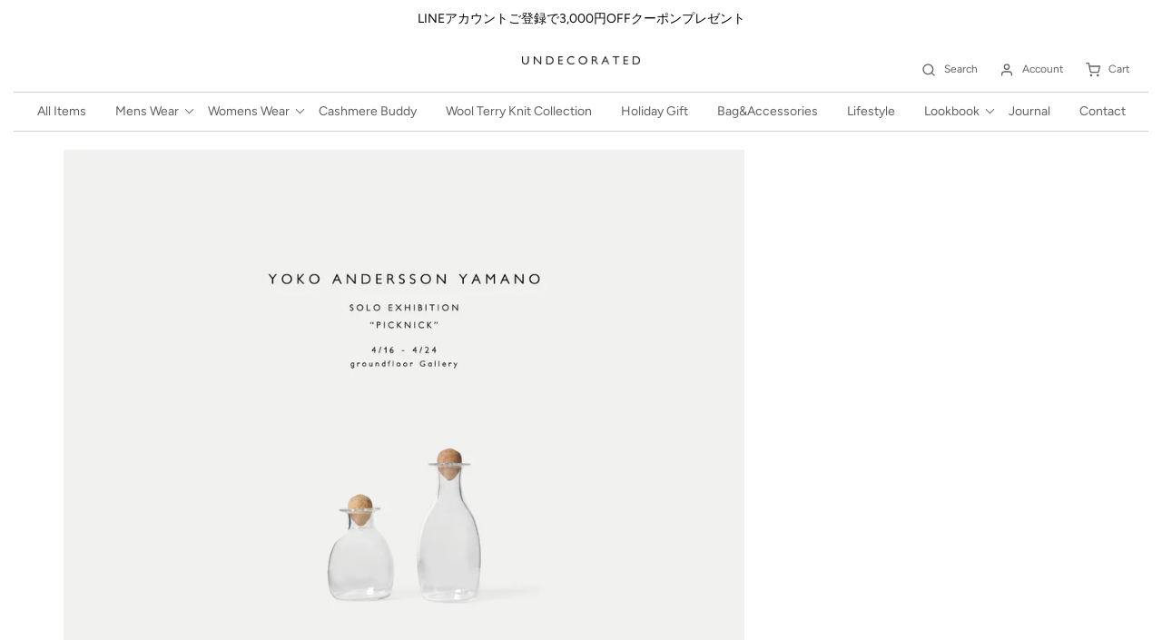

--- FILE ---
content_type: text/html; charset=utf-8
request_url: https://undecorated.jp/blogs/journal/and-undecorated
body_size: 18434
content:
<!DOCTYPE html>
<!--[if lt IE 7 ]><html class="no-js ie ie6" lang="en"> <![endif]-->
<!--[if IE 7 ]><html class="no-js ie ie7" lang="en"> <![endif]-->
<!--[if IE 8 ]><html class="no-js ie ie8" lang="en"> <![endif]-->
<!--[if (gte IE 9)|!(IE)]><!-->
<html class="no-js" lang="en">
<!--<![endif]-->

<head>

	<meta charset="utf-8">

	<!--[if lt IE 9]>
		<script src="//html5shim.googlecode.com/svn/trunk/html5.js"></script>
	<![endif]-->

	<title>
		とUNDECORATED ―ガラス作家 山野アンダーソン陽子 個展開催のお知らせー｜アンデコレイテッド公式通販｜ライフスタイルプロジェクト
	</title>

	<script type="text/javascript">
		document.documentElement.className = document.documentElement.className.replace('no-js', 'js');
	</script>

	
	<meta name="description" content="私たちUNDECORATEDがキュレーションする『とUNDECORATED』は「ヒト」、「モノ」、「コト」の繋がりを大切にしたギャラリー型のライフスタイルプロジェクトです。 -素敵な人に出会えた時 -自分の好きなものを見つけられた時 -美味しいものを食べた時 そんな時に感じる高揚感は私たちの生活を少しだけ心地よくしてくれます。 「ヒト」、「モノ」、「コト」を通じて発信するこのプロジェクトは、UNDECORATEDのフィルターを通して心地良いコミュニティが生まれるよう、ライフスタイルに寄り添ったイベントを開催していきます。UNDECORATEDのオフィシャルECサイトです。5,000円以上ご注文で送料無料。">
	

	
		<meta name="viewport" content="width=device-width, initial-scale=1, shrink-to-fit=no">
	

	<meta property="og:site_name" content="UNDECORATED">
<meta property="og:url" content="https://undecorated.jp/blogs/journal/and-undecorated">
<meta property="og:title" content="とUNDECORATED ―ガラス作家 山野アンダーソン陽子 個展開催のお知らせー">
<meta property="og:type" content="article">
<meta property="og:description" content="私たちUNDECORATEDがキュレーションする『とUNDECORATED』は「ヒト」、「モノ」、「コト」の繋がりを大切にしたギャラリー型のライフスタイルプロジェクトです。"><meta property="og:image" content="http://undecorated.jp/cdn/shop/articles/journal_1024x1024.jpg?v=1649401061">
<meta property="og:image:secure_url" content="https://undecorated.jp/cdn/shop/articles/journal_1024x1024.jpg?v=1649401061">

<meta name="twitter:site" content="@">
<meta name="twitter:card" content="summary_large_image">
<meta name="twitter:title" content="とUNDECORATED ―ガラス作家 山野アンダーソン陽子 個展開催のお知らせー">
<meta name="twitter:description" content="私たちUNDECORATEDがキュレーションする『とUNDECORATED』は「ヒト」、「モノ」、「コト」の繋がりを大切にしたギャラリー型のライフスタイルプロジェクトです。">

	<link rel="canonical" href="https://undecorated.jp/blogs/journal/and-undecorated" />

	<!-- CSS -->
	<link href="//undecorated.jp/cdn/shop/t/26/assets/plugins.css?v=75689870597191887611767752678" rel="stylesheet" type="text/css" media="all" /> <link href="//undecorated.jp/cdn/shop/t/26/assets/style.scss.css?v=75144012028753179341767752678" rel="stylesheet" type="text/css" media="all" />

	



	
		<link rel="shortcut icon" href="//undecorated.jp/cdn/shop/files/UD_logo_9a3a1000-7182-421c-a7b3-d2ed557459d9_32x32.png?v=1633607393" type="image/png">
	

	<link rel="sitemap" type="application/xml" title="Sitemap" href="/sitemap.xml" />

	<script>window.performance && window.performance.mark && window.performance.mark('shopify.content_for_header.start');</script><meta name="facebook-domain-verification" content="ecca8iy7e98agyxwl1wiju54bmmzqo">
<meta name="facebook-domain-verification" content="4kcjv2xnksx6l8nqf61tgwbgd9r6vz">
<meta id="shopify-digital-wallet" name="shopify-digital-wallet" content="/6107562066/digital_wallets/dialog">
<meta name="shopify-checkout-api-token" content="80a948c5a876e3b913f7158879d1832c">
<link rel="alternate" type="application/atom+xml" title="Feed" href="/blogs/journal.atom" />
<script async="async" src="/checkouts/internal/preloads.js?locale=ja-JP"></script>
<script id="apple-pay-shop-capabilities" type="application/json">{"shopId":6107562066,"countryCode":"JP","currencyCode":"JPY","merchantCapabilities":["supports3DS"],"merchantId":"gid:\/\/shopify\/Shop\/6107562066","merchantName":"UNDECORATED","requiredBillingContactFields":["postalAddress","email","phone"],"requiredShippingContactFields":["postalAddress","email","phone"],"shippingType":"shipping","supportedNetworks":["visa","masterCard","amex","jcb","discover"],"total":{"type":"pending","label":"UNDECORATED","amount":"1.00"},"shopifyPaymentsEnabled":true,"supportsSubscriptions":true}</script>
<script id="shopify-features" type="application/json">{"accessToken":"80a948c5a876e3b913f7158879d1832c","betas":["rich-media-storefront-analytics"],"domain":"undecorated.jp","predictiveSearch":false,"shopId":6107562066,"locale":"ja"}</script>
<script>var Shopify = Shopify || {};
Shopify.shop = "http-undecorated-jp.myshopify.com";
Shopify.locale = "ja";
Shopify.currency = {"active":"JPY","rate":"1.0"};
Shopify.country = "JP";
Shopify.theme = {"name":"Envy","id":83926450258,"schema_name":"Envy","schema_version":"25.1.2","theme_store_id":411,"role":"main"};
Shopify.theme.handle = "null";
Shopify.theme.style = {"id":null,"handle":null};
Shopify.cdnHost = "undecorated.jp/cdn";
Shopify.routes = Shopify.routes || {};
Shopify.routes.root = "/";</script>
<script type="module">!function(o){(o.Shopify=o.Shopify||{}).modules=!0}(window);</script>
<script>!function(o){function n(){var o=[];function n(){o.push(Array.prototype.slice.apply(arguments))}return n.q=o,n}var t=o.Shopify=o.Shopify||{};t.loadFeatures=n(),t.autoloadFeatures=n()}(window);</script>
<script id="shop-js-analytics" type="application/json">{"pageType":"article"}</script>
<script defer="defer" async type="module" src="//undecorated.jp/cdn/shopifycloud/shop-js/modules/v2/client.init-shop-cart-sync_CRO8OuKI.ja.esm.js"></script>
<script defer="defer" async type="module" src="//undecorated.jp/cdn/shopifycloud/shop-js/modules/v2/chunk.common_A56sv42F.esm.js"></script>
<script type="module">
  await import("//undecorated.jp/cdn/shopifycloud/shop-js/modules/v2/client.init-shop-cart-sync_CRO8OuKI.ja.esm.js");
await import("//undecorated.jp/cdn/shopifycloud/shop-js/modules/v2/chunk.common_A56sv42F.esm.js");

  window.Shopify.SignInWithShop?.initShopCartSync?.({"fedCMEnabled":true,"windoidEnabled":true});

</script>
<script>(function() {
  var isLoaded = false;
  function asyncLoad() {
    if (isLoaded) return;
    isLoaded = true;
    var urls = ["https:\/\/cdn.weglot.com\/weglot_script_tag.js?shop=http-undecorated-jp.myshopify.com","\/\/cdn.shopify.com\/proxy\/22ac313e35d3267ddd445a3490f572161425fec1018f512c5bf3f744f6b86a3d\/shippingmanagerprod.z11.web.core.windows.net\/http-undecorated-jp.myshopify.com_haiso_datetimespecific.js?v=20211027183533\u0026shop=http-undecorated-jp.myshopify.com\u0026sp-cache-control=cHVibGljLCBtYXgtYWdlPTkwMA","https:\/\/d3dk23u6du1tr9.cloudfront.net\/sf\/prod\/main.iife.js?shop=http-undecorated-jp.myshopify.com"];
    for (var i = 0; i < urls.length; i++) {
      var s = document.createElement('script');
      s.type = 'text/javascript';
      s.async = true;
      s.src = urls[i];
      var x = document.getElementsByTagName('script')[0];
      x.parentNode.insertBefore(s, x);
    }
  };
  if(window.attachEvent) {
    window.attachEvent('onload', asyncLoad);
  } else {
    window.addEventListener('load', asyncLoad, false);
  }
})();</script>
<script id="__st">var __st={"a":6107562066,"offset":32400,"reqid":"d5efa28b-1752-40df-b257-02e55435e840-1768422861","pageurl":"undecorated.jp\/blogs\/journal\/and-undecorated","s":"articles-556818825298","u":"3eb7a9923a01","p":"article","rtyp":"article","rid":556818825298};</script>
<script>window.ShopifyPaypalV4VisibilityTracking = true;</script>
<script id="captcha-bootstrap">!function(){'use strict';const t='contact',e='account',n='new_comment',o=[[t,t],['blogs',n],['comments',n],[t,'customer']],c=[[e,'customer_login'],[e,'guest_login'],[e,'recover_customer_password'],[e,'create_customer']],r=t=>t.map((([t,e])=>`form[action*='/${t}']:not([data-nocaptcha='true']) input[name='form_type'][value='${e}']`)).join(','),a=t=>()=>t?[...document.querySelectorAll(t)].map((t=>t.form)):[];function s(){const t=[...o],e=r(t);return a(e)}const i='password',u='form_key',d=['recaptcha-v3-token','g-recaptcha-response','h-captcha-response',i],f=()=>{try{return window.sessionStorage}catch{return}},m='__shopify_v',_=t=>t.elements[u];function p(t,e,n=!1){try{const o=window.sessionStorage,c=JSON.parse(o.getItem(e)),{data:r}=function(t){const{data:e,action:n}=t;return t[m]||n?{data:e,action:n}:{data:t,action:n}}(c);for(const[e,n]of Object.entries(r))t.elements[e]&&(t.elements[e].value=n);n&&o.removeItem(e)}catch(o){console.error('form repopulation failed',{error:o})}}const l='form_type',E='cptcha';function T(t){t.dataset[E]=!0}const w=window,h=w.document,L='Shopify',v='ce_forms',y='captcha';let A=!1;((t,e)=>{const n=(g='f06e6c50-85a8-45c8-87d0-21a2b65856fe',I='https://cdn.shopify.com/shopifycloud/storefront-forms-hcaptcha/ce_storefront_forms_captcha_hcaptcha.v1.5.2.iife.js',D={infoText:'hCaptchaによる保護',privacyText:'プライバシー',termsText:'利用規約'},(t,e,n)=>{const o=w[L][v],c=o.bindForm;if(c)return c(t,g,e,D).then(n);var r;o.q.push([[t,g,e,D],n]),r=I,A||(h.body.append(Object.assign(h.createElement('script'),{id:'captcha-provider',async:!0,src:r})),A=!0)});var g,I,D;w[L]=w[L]||{},w[L][v]=w[L][v]||{},w[L][v].q=[],w[L][y]=w[L][y]||{},w[L][y].protect=function(t,e){n(t,void 0,e),T(t)},Object.freeze(w[L][y]),function(t,e,n,w,h,L){const[v,y,A,g]=function(t,e,n){const i=e?o:[],u=t?c:[],d=[...i,...u],f=r(d),m=r(i),_=r(d.filter((([t,e])=>n.includes(e))));return[a(f),a(m),a(_),s()]}(w,h,L),I=t=>{const e=t.target;return e instanceof HTMLFormElement?e:e&&e.form},D=t=>v().includes(t);t.addEventListener('submit',(t=>{const e=I(t);if(!e)return;const n=D(e)&&!e.dataset.hcaptchaBound&&!e.dataset.recaptchaBound,o=_(e),c=g().includes(e)&&(!o||!o.value);(n||c)&&t.preventDefault(),c&&!n&&(function(t){try{if(!f())return;!function(t){const e=f();if(!e)return;const n=_(t);if(!n)return;const o=n.value;o&&e.removeItem(o)}(t);const e=Array.from(Array(32),(()=>Math.random().toString(36)[2])).join('');!function(t,e){_(t)||t.append(Object.assign(document.createElement('input'),{type:'hidden',name:u})),t.elements[u].value=e}(t,e),function(t,e){const n=f();if(!n)return;const o=[...t.querySelectorAll(`input[type='${i}']`)].map((({name:t})=>t)),c=[...d,...o],r={};for(const[a,s]of new FormData(t).entries())c.includes(a)||(r[a]=s);n.setItem(e,JSON.stringify({[m]:1,action:t.action,data:r}))}(t,e)}catch(e){console.error('failed to persist form',e)}}(e),e.submit())}));const S=(t,e)=>{t&&!t.dataset[E]&&(n(t,e.some((e=>e===t))),T(t))};for(const o of['focusin','change'])t.addEventListener(o,(t=>{const e=I(t);D(e)&&S(e,y())}));const B=e.get('form_key'),M=e.get(l),P=B&&M;t.addEventListener('DOMContentLoaded',(()=>{const t=y();if(P)for(const e of t)e.elements[l].value===M&&p(e,B);[...new Set([...A(),...v().filter((t=>'true'===t.dataset.shopifyCaptcha))])].forEach((e=>S(e,t)))}))}(h,new URLSearchParams(w.location.search),n,t,e,['guest_login'])})(!0,!0)}();</script>
<script integrity="sha256-4kQ18oKyAcykRKYeNunJcIwy7WH5gtpwJnB7kiuLZ1E=" data-source-attribution="shopify.loadfeatures" defer="defer" src="//undecorated.jp/cdn/shopifycloud/storefront/assets/storefront/load_feature-a0a9edcb.js" crossorigin="anonymous"></script>
<script data-source-attribution="shopify.dynamic_checkout.dynamic.init">var Shopify=Shopify||{};Shopify.PaymentButton=Shopify.PaymentButton||{isStorefrontPortableWallets:!0,init:function(){window.Shopify.PaymentButton.init=function(){};var t=document.createElement("script");t.src="https://undecorated.jp/cdn/shopifycloud/portable-wallets/latest/portable-wallets.ja.js",t.type="module",document.head.appendChild(t)}};
</script>
<script data-source-attribution="shopify.dynamic_checkout.buyer_consent">
  function portableWalletsHideBuyerConsent(e){var t=document.getElementById("shopify-buyer-consent"),n=document.getElementById("shopify-subscription-policy-button");t&&n&&(t.classList.add("hidden"),t.setAttribute("aria-hidden","true"),n.removeEventListener("click",e))}function portableWalletsShowBuyerConsent(e){var t=document.getElementById("shopify-buyer-consent"),n=document.getElementById("shopify-subscription-policy-button");t&&n&&(t.classList.remove("hidden"),t.removeAttribute("aria-hidden"),n.addEventListener("click",e))}window.Shopify?.PaymentButton&&(window.Shopify.PaymentButton.hideBuyerConsent=portableWalletsHideBuyerConsent,window.Shopify.PaymentButton.showBuyerConsent=portableWalletsShowBuyerConsent);
</script>
<script data-source-attribution="shopify.dynamic_checkout.cart.bootstrap">document.addEventListener("DOMContentLoaded",(function(){function t(){return document.querySelector("shopify-accelerated-checkout-cart, shopify-accelerated-checkout")}if(t())Shopify.PaymentButton.init();else{new MutationObserver((function(e,n){t()&&(Shopify.PaymentButton.init(),n.disconnect())})).observe(document.body,{childList:!0,subtree:!0})}}));
</script>
<link id="shopify-accelerated-checkout-styles" rel="stylesheet" media="screen" href="https://undecorated.jp/cdn/shopifycloud/portable-wallets/latest/accelerated-checkout-backwards-compat.css" crossorigin="anonymous">
<style id="shopify-accelerated-checkout-cart">
        #shopify-buyer-consent {
  margin-top: 1em;
  display: inline-block;
  width: 100%;
}

#shopify-buyer-consent.hidden {
  display: none;
}

#shopify-subscription-policy-button {
  background: none;
  border: none;
  padding: 0;
  text-decoration: underline;
  font-size: inherit;
  cursor: pointer;
}

#shopify-subscription-policy-button::before {
  box-shadow: none;
}

      </style>

<script>window.performance && window.performance.mark && window.performance.mark('shopify.content_for_header.end');</script>

	<script type="text/javascript">
	window.lazySizesConfig = window.lazySizesConfig || {};
	window.lazySizesConfig.rias = window.lazySizesConfig.rias || {};

	// configure available widths to replace with the {width} placeholder
	window.lazySizesConfig.rias.widths = [150, 300, 600, 900, 1200, 1500, 1800, 2100];

	window.wetheme = {
		name: 'Envy',
	};
	</script>

	

	<script src="//undecorated.jp/cdn/shop/t/26/assets/jquery-3.3.1.min.js?v=74255524871372887611613701286" type="text/javascript"></script>
	<script src="//undecorated.jp/cdn/shop/t/26/assets/plugins.js?v=162449146216332848251613701290" type="text/javascript"></script>
	<script src="//undecorated.jp/cdn/shop/t/26/assets/custom.js?v=105214305392601198951613701276" type="text/javascript"></script>
	<script src="//undecorated.jp/cdn/shop/t/26/assets/sections.js?v=57115444659761185461613701300" type="text/javascript"></script>

<script src="https://cdn.shopify.com/extensions/98609345-6027-4701-9e3f-4907c6a214d4/promolayer-11/assets/promolayer_loader.js" type="text/javascript" defer="defer"></script>
<link href="https://monorail-edge.shopifysvc.com" rel="dns-prefetch">
<script>(function(){if ("sendBeacon" in navigator && "performance" in window) {try {var session_token_from_headers = performance.getEntriesByType('navigation')[0].serverTiming.find(x => x.name == '_s').description;} catch {var session_token_from_headers = undefined;}var session_cookie_matches = document.cookie.match(/_shopify_s=([^;]*)/);var session_token_from_cookie = session_cookie_matches && session_cookie_matches.length === 2 ? session_cookie_matches[1] : "";var session_token = session_token_from_headers || session_token_from_cookie || "";function handle_abandonment_event(e) {var entries = performance.getEntries().filter(function(entry) {return /monorail-edge.shopifysvc.com/.test(entry.name);});if (!window.abandonment_tracked && entries.length === 0) {window.abandonment_tracked = true;var currentMs = Date.now();var navigation_start = performance.timing.navigationStart;var payload = {shop_id: 6107562066,url: window.location.href,navigation_start,duration: currentMs - navigation_start,session_token,page_type: "article"};window.navigator.sendBeacon("https://monorail-edge.shopifysvc.com/v1/produce", JSON.stringify({schema_id: "online_store_buyer_site_abandonment/1.1",payload: payload,metadata: {event_created_at_ms: currentMs,event_sent_at_ms: currentMs}}));}}window.addEventListener('pagehide', handle_abandonment_event);}}());</script>
<script id="web-pixels-manager-setup">(function e(e,d,r,n,o){if(void 0===o&&(o={}),!Boolean(null===(a=null===(i=window.Shopify)||void 0===i?void 0:i.analytics)||void 0===a?void 0:a.replayQueue)){var i,a;window.Shopify=window.Shopify||{};var t=window.Shopify;t.analytics=t.analytics||{};var s=t.analytics;s.replayQueue=[],s.publish=function(e,d,r){return s.replayQueue.push([e,d,r]),!0};try{self.performance.mark("wpm:start")}catch(e){}var l=function(){var e={modern:/Edge?\/(1{2}[4-9]|1[2-9]\d|[2-9]\d{2}|\d{4,})\.\d+(\.\d+|)|Firefox\/(1{2}[4-9]|1[2-9]\d|[2-9]\d{2}|\d{4,})\.\d+(\.\d+|)|Chrom(ium|e)\/(9{2}|\d{3,})\.\d+(\.\d+|)|(Maci|X1{2}).+ Version\/(15\.\d+|(1[6-9]|[2-9]\d|\d{3,})\.\d+)([,.]\d+|)( \(\w+\)|)( Mobile\/\w+|) Safari\/|Chrome.+OPR\/(9{2}|\d{3,})\.\d+\.\d+|(CPU[ +]OS|iPhone[ +]OS|CPU[ +]iPhone|CPU IPhone OS|CPU iPad OS)[ +]+(15[._]\d+|(1[6-9]|[2-9]\d|\d{3,})[._]\d+)([._]\d+|)|Android:?[ /-](13[3-9]|1[4-9]\d|[2-9]\d{2}|\d{4,})(\.\d+|)(\.\d+|)|Android.+Firefox\/(13[5-9]|1[4-9]\d|[2-9]\d{2}|\d{4,})\.\d+(\.\d+|)|Android.+Chrom(ium|e)\/(13[3-9]|1[4-9]\d|[2-9]\d{2}|\d{4,})\.\d+(\.\d+|)|SamsungBrowser\/([2-9]\d|\d{3,})\.\d+/,legacy:/Edge?\/(1[6-9]|[2-9]\d|\d{3,})\.\d+(\.\d+|)|Firefox\/(5[4-9]|[6-9]\d|\d{3,})\.\d+(\.\d+|)|Chrom(ium|e)\/(5[1-9]|[6-9]\d|\d{3,})\.\d+(\.\d+|)([\d.]+$|.*Safari\/(?![\d.]+ Edge\/[\d.]+$))|(Maci|X1{2}).+ Version\/(10\.\d+|(1[1-9]|[2-9]\d|\d{3,})\.\d+)([,.]\d+|)( \(\w+\)|)( Mobile\/\w+|) Safari\/|Chrome.+OPR\/(3[89]|[4-9]\d|\d{3,})\.\d+\.\d+|(CPU[ +]OS|iPhone[ +]OS|CPU[ +]iPhone|CPU IPhone OS|CPU iPad OS)[ +]+(10[._]\d+|(1[1-9]|[2-9]\d|\d{3,})[._]\d+)([._]\d+|)|Android:?[ /-](13[3-9]|1[4-9]\d|[2-9]\d{2}|\d{4,})(\.\d+|)(\.\d+|)|Mobile Safari.+OPR\/([89]\d|\d{3,})\.\d+\.\d+|Android.+Firefox\/(13[5-9]|1[4-9]\d|[2-9]\d{2}|\d{4,})\.\d+(\.\d+|)|Android.+Chrom(ium|e)\/(13[3-9]|1[4-9]\d|[2-9]\d{2}|\d{4,})\.\d+(\.\d+|)|Android.+(UC? ?Browser|UCWEB|U3)[ /]?(15\.([5-9]|\d{2,})|(1[6-9]|[2-9]\d|\d{3,})\.\d+)\.\d+|SamsungBrowser\/(5\.\d+|([6-9]|\d{2,})\.\d+)|Android.+MQ{2}Browser\/(14(\.(9|\d{2,})|)|(1[5-9]|[2-9]\d|\d{3,})(\.\d+|))(\.\d+|)|K[Aa][Ii]OS\/(3\.\d+|([4-9]|\d{2,})\.\d+)(\.\d+|)/},d=e.modern,r=e.legacy,n=navigator.userAgent;return n.match(d)?"modern":n.match(r)?"legacy":"unknown"}(),u="modern"===l?"modern":"legacy",c=(null!=n?n:{modern:"",legacy:""})[u],f=function(e){return[e.baseUrl,"/wpm","/b",e.hashVersion,"modern"===e.buildTarget?"m":"l",".js"].join("")}({baseUrl:d,hashVersion:r,buildTarget:u}),m=function(e){var d=e.version,r=e.bundleTarget,n=e.surface,o=e.pageUrl,i=e.monorailEndpoint;return{emit:function(e){var a=e.status,t=e.errorMsg,s=(new Date).getTime(),l=JSON.stringify({metadata:{event_sent_at_ms:s},events:[{schema_id:"web_pixels_manager_load/3.1",payload:{version:d,bundle_target:r,page_url:o,status:a,surface:n,error_msg:t},metadata:{event_created_at_ms:s}}]});if(!i)return console&&console.warn&&console.warn("[Web Pixels Manager] No Monorail endpoint provided, skipping logging."),!1;try{return self.navigator.sendBeacon.bind(self.navigator)(i,l)}catch(e){}var u=new XMLHttpRequest;try{return u.open("POST",i,!0),u.setRequestHeader("Content-Type","text/plain"),u.send(l),!0}catch(e){return console&&console.warn&&console.warn("[Web Pixels Manager] Got an unhandled error while logging to Monorail."),!1}}}}({version:r,bundleTarget:l,surface:e.surface,pageUrl:self.location.href,monorailEndpoint:e.monorailEndpoint});try{o.browserTarget=l,function(e){var d=e.src,r=e.async,n=void 0===r||r,o=e.onload,i=e.onerror,a=e.sri,t=e.scriptDataAttributes,s=void 0===t?{}:t,l=document.createElement("script"),u=document.querySelector("head"),c=document.querySelector("body");if(l.async=n,l.src=d,a&&(l.integrity=a,l.crossOrigin="anonymous"),s)for(var f in s)if(Object.prototype.hasOwnProperty.call(s,f))try{l.dataset[f]=s[f]}catch(e){}if(o&&l.addEventListener("load",o),i&&l.addEventListener("error",i),u)u.appendChild(l);else{if(!c)throw new Error("Did not find a head or body element to append the script");c.appendChild(l)}}({src:f,async:!0,onload:function(){if(!function(){var e,d;return Boolean(null===(d=null===(e=window.Shopify)||void 0===e?void 0:e.analytics)||void 0===d?void 0:d.initialized)}()){var d=window.webPixelsManager.init(e)||void 0;if(d){var r=window.Shopify.analytics;r.replayQueue.forEach((function(e){var r=e[0],n=e[1],o=e[2];d.publishCustomEvent(r,n,o)})),r.replayQueue=[],r.publish=d.publishCustomEvent,r.visitor=d.visitor,r.initialized=!0}}},onerror:function(){return m.emit({status:"failed",errorMsg:"".concat(f," has failed to load")})},sri:function(e){var d=/^sha384-[A-Za-z0-9+/=]+$/;return"string"==typeof e&&d.test(e)}(c)?c:"",scriptDataAttributes:o}),m.emit({status:"loading"})}catch(e){m.emit({status:"failed",errorMsg:(null==e?void 0:e.message)||"Unknown error"})}}})({shopId: 6107562066,storefrontBaseUrl: "https://undecorated.jp",extensionsBaseUrl: "https://extensions.shopifycdn.com/cdn/shopifycloud/web-pixels-manager",monorailEndpoint: "https://monorail-edge.shopifysvc.com/unstable/produce_batch",surface: "storefront-renderer",enabledBetaFlags: ["2dca8a86","a0d5f9d2"],webPixelsConfigList: [{"id":"284754002","configuration":"{\"config\":\"{\\\"pixel_id\\\":\\\"G-HC2EB2R8QM\\\",\\\"gtag_events\\\":[{\\\"type\\\":\\\"begin_checkout\\\",\\\"action_label\\\":\\\"G-HC2EB2R8QM\\\"},{\\\"type\\\":\\\"search\\\",\\\"action_label\\\":\\\"G-HC2EB2R8QM\\\"},{\\\"type\\\":\\\"view_item\\\",\\\"action_label\\\":\\\"G-HC2EB2R8QM\\\"},{\\\"type\\\":\\\"purchase\\\",\\\"action_label\\\":\\\"G-HC2EB2R8QM\\\"},{\\\"type\\\":\\\"page_view\\\",\\\"action_label\\\":\\\"G-HC2EB2R8QM\\\"},{\\\"type\\\":\\\"add_payment_info\\\",\\\"action_label\\\":\\\"G-HC2EB2R8QM\\\"},{\\\"type\\\":\\\"add_to_cart\\\",\\\"action_label\\\":\\\"G-HC2EB2R8QM\\\"}],\\\"enable_monitoring_mode\\\":false}\"}","eventPayloadVersion":"v1","runtimeContext":"OPEN","scriptVersion":"b2a88bafab3e21179ed38636efcd8a93","type":"APP","apiClientId":1780363,"privacyPurposes":[],"dataSharingAdjustments":{"protectedCustomerApprovalScopes":["read_customer_address","read_customer_email","read_customer_name","read_customer_personal_data","read_customer_phone"]}},{"id":"131399762","configuration":"{\"pixel_id\":\"383843060137312\",\"pixel_type\":\"facebook_pixel\",\"metaapp_system_user_token\":\"-\"}","eventPayloadVersion":"v1","runtimeContext":"OPEN","scriptVersion":"ca16bc87fe92b6042fbaa3acc2fbdaa6","type":"APP","apiClientId":2329312,"privacyPurposes":["ANALYTICS","MARKETING","SALE_OF_DATA"],"dataSharingAdjustments":{"protectedCustomerApprovalScopes":["read_customer_address","read_customer_email","read_customer_name","read_customer_personal_data","read_customer_phone"]}},{"id":"shopify-app-pixel","configuration":"{}","eventPayloadVersion":"v1","runtimeContext":"STRICT","scriptVersion":"0450","apiClientId":"shopify-pixel","type":"APP","privacyPurposes":["ANALYTICS","MARKETING"]},{"id":"shopify-custom-pixel","eventPayloadVersion":"v1","runtimeContext":"LAX","scriptVersion":"0450","apiClientId":"shopify-pixel","type":"CUSTOM","privacyPurposes":["ANALYTICS","MARKETING"]}],isMerchantRequest: false,initData: {"shop":{"name":"UNDECORATED","paymentSettings":{"currencyCode":"JPY"},"myshopifyDomain":"http-undecorated-jp.myshopify.com","countryCode":"JP","storefrontUrl":"https:\/\/undecorated.jp"},"customer":null,"cart":null,"checkout":null,"productVariants":[],"purchasingCompany":null},},"https://undecorated.jp/cdn","7cecd0b6w90c54c6cpe92089d5m57a67346",{"modern":"","legacy":""},{"shopId":"6107562066","storefrontBaseUrl":"https:\/\/undecorated.jp","extensionBaseUrl":"https:\/\/extensions.shopifycdn.com\/cdn\/shopifycloud\/web-pixels-manager","surface":"storefront-renderer","enabledBetaFlags":"[\"2dca8a86\", \"a0d5f9d2\"]","isMerchantRequest":"false","hashVersion":"7cecd0b6w90c54c6cpe92089d5m57a67346","publish":"custom","events":"[[\"page_viewed\",{}]]"});</script><script>
  window.ShopifyAnalytics = window.ShopifyAnalytics || {};
  window.ShopifyAnalytics.meta = window.ShopifyAnalytics.meta || {};
  window.ShopifyAnalytics.meta.currency = 'JPY';
  var meta = {"page":{"pageType":"article","resourceType":"article","resourceId":556818825298,"requestId":"d5efa28b-1752-40df-b257-02e55435e840-1768422861"}};
  for (var attr in meta) {
    window.ShopifyAnalytics.meta[attr] = meta[attr];
  }
</script>
<script class="analytics">
  (function () {
    var customDocumentWrite = function(content) {
      var jquery = null;

      if (window.jQuery) {
        jquery = window.jQuery;
      } else if (window.Checkout && window.Checkout.$) {
        jquery = window.Checkout.$;
      }

      if (jquery) {
        jquery('body').append(content);
      }
    };

    var hasLoggedConversion = function(token) {
      if (token) {
        return document.cookie.indexOf('loggedConversion=' + token) !== -1;
      }
      return false;
    }

    var setCookieIfConversion = function(token) {
      if (token) {
        var twoMonthsFromNow = new Date(Date.now());
        twoMonthsFromNow.setMonth(twoMonthsFromNow.getMonth() + 2);

        document.cookie = 'loggedConversion=' + token + '; expires=' + twoMonthsFromNow;
      }
    }

    var trekkie = window.ShopifyAnalytics.lib = window.trekkie = window.trekkie || [];
    if (trekkie.integrations) {
      return;
    }
    trekkie.methods = [
      'identify',
      'page',
      'ready',
      'track',
      'trackForm',
      'trackLink'
    ];
    trekkie.factory = function(method) {
      return function() {
        var args = Array.prototype.slice.call(arguments);
        args.unshift(method);
        trekkie.push(args);
        return trekkie;
      };
    };
    for (var i = 0; i < trekkie.methods.length; i++) {
      var key = trekkie.methods[i];
      trekkie[key] = trekkie.factory(key);
    }
    trekkie.load = function(config) {
      trekkie.config = config || {};
      trekkie.config.initialDocumentCookie = document.cookie;
      var first = document.getElementsByTagName('script')[0];
      var script = document.createElement('script');
      script.type = 'text/javascript';
      script.onerror = function(e) {
        var scriptFallback = document.createElement('script');
        scriptFallback.type = 'text/javascript';
        scriptFallback.onerror = function(error) {
                var Monorail = {
      produce: function produce(monorailDomain, schemaId, payload) {
        var currentMs = new Date().getTime();
        var event = {
          schema_id: schemaId,
          payload: payload,
          metadata: {
            event_created_at_ms: currentMs,
            event_sent_at_ms: currentMs
          }
        };
        return Monorail.sendRequest("https://" + monorailDomain + "/v1/produce", JSON.stringify(event));
      },
      sendRequest: function sendRequest(endpointUrl, payload) {
        // Try the sendBeacon API
        if (window && window.navigator && typeof window.navigator.sendBeacon === 'function' && typeof window.Blob === 'function' && !Monorail.isIos12()) {
          var blobData = new window.Blob([payload], {
            type: 'text/plain'
          });

          if (window.navigator.sendBeacon(endpointUrl, blobData)) {
            return true;
          } // sendBeacon was not successful

        } // XHR beacon

        var xhr = new XMLHttpRequest();

        try {
          xhr.open('POST', endpointUrl);
          xhr.setRequestHeader('Content-Type', 'text/plain');
          xhr.send(payload);
        } catch (e) {
          console.log(e);
        }

        return false;
      },
      isIos12: function isIos12() {
        return window.navigator.userAgent.lastIndexOf('iPhone; CPU iPhone OS 12_') !== -1 || window.navigator.userAgent.lastIndexOf('iPad; CPU OS 12_') !== -1;
      }
    };
    Monorail.produce('monorail-edge.shopifysvc.com',
      'trekkie_storefront_load_errors/1.1',
      {shop_id: 6107562066,
      theme_id: 83926450258,
      app_name: "storefront",
      context_url: window.location.href,
      source_url: "//undecorated.jp/cdn/s/trekkie.storefront.55c6279c31a6628627b2ba1c5ff367020da294e2.min.js"});

        };
        scriptFallback.async = true;
        scriptFallback.src = '//undecorated.jp/cdn/s/trekkie.storefront.55c6279c31a6628627b2ba1c5ff367020da294e2.min.js';
        first.parentNode.insertBefore(scriptFallback, first);
      };
      script.async = true;
      script.src = '//undecorated.jp/cdn/s/trekkie.storefront.55c6279c31a6628627b2ba1c5ff367020da294e2.min.js';
      first.parentNode.insertBefore(script, first);
    };
    trekkie.load(
      {"Trekkie":{"appName":"storefront","development":false,"defaultAttributes":{"shopId":6107562066,"isMerchantRequest":null,"themeId":83926450258,"themeCityHash":"15310746197550708923","contentLanguage":"ja","currency":"JPY","eventMetadataId":"54333073-fa33-4a1b-8fb8-c20456e88764"},"isServerSideCookieWritingEnabled":true,"monorailRegion":"shop_domain","enabledBetaFlags":["65f19447"]},"Session Attribution":{},"S2S":{"facebookCapiEnabled":true,"source":"trekkie-storefront-renderer","apiClientId":580111}}
    );

    var loaded = false;
    trekkie.ready(function() {
      if (loaded) return;
      loaded = true;

      window.ShopifyAnalytics.lib = window.trekkie;

      var originalDocumentWrite = document.write;
      document.write = customDocumentWrite;
      try { window.ShopifyAnalytics.merchantGoogleAnalytics.call(this); } catch(error) {};
      document.write = originalDocumentWrite;

      window.ShopifyAnalytics.lib.page(null,{"pageType":"article","resourceType":"article","resourceId":556818825298,"requestId":"d5efa28b-1752-40df-b257-02e55435e840-1768422861","shopifyEmitted":true});

      var match = window.location.pathname.match(/checkouts\/(.+)\/(thank_you|post_purchase)/)
      var token = match? match[1]: undefined;
      if (!hasLoggedConversion(token)) {
        setCookieIfConversion(token);
        
      }
    });


        var eventsListenerScript = document.createElement('script');
        eventsListenerScript.async = true;
        eventsListenerScript.src = "//undecorated.jp/cdn/shopifycloud/storefront/assets/shop_events_listener-3da45d37.js";
        document.getElementsByTagName('head')[0].appendChild(eventsListenerScript);

})();</script>
<script
  defer
  src="https://undecorated.jp/cdn/shopifycloud/perf-kit/shopify-perf-kit-3.0.3.min.js"
  data-application="storefront-renderer"
  data-shop-id="6107562066"
  data-render-region="gcp-us-central1"
  data-page-type="article"
  data-theme-instance-id="83926450258"
  data-theme-name="Envy"
  data-theme-version="25.1.2"
  data-monorail-region="shop_domain"
  data-resource-timing-sampling-rate="10"
  data-shs="true"
  data-shs-beacon="true"
  data-shs-export-with-fetch="true"
  data-shs-logs-sample-rate="1"
  data-shs-beacon-endpoint="https://undecorated.jp/api/collect"
></script>
</head>

<body id="とundecorated-ガラス作家-山野アンダーソン陽子-個展開催のお知らせー-アンデコレイテッド公式通販-ライフスタイルプロジェクト" class="template-article flexbox-wrapper">

	
		<form action="/cart" method="post" novalidate="" class="cart-drawer-form">
	<div id="cartSlideoutWrapper" class="envy-shopping-right slideout-panel-hidden cart-drawer-right">

		<a href="#" class="slide-menu cart-close-icon cart-menu-close"><i data-feather="x"></i></a>
		<span class="cart-drawer--title custom-font">Your Cart</span>

		<div class="cart-error-box"></div>

		<div class="cart-empty-box">
			Your basket is empty
		</div>

		<script type="application/template" id="cart-item-template">
			<div class="cart-item">
				<div class="cart-item-image--wrapper">
					<a class="cart-item-link" href="/product">
						<img
							class="cart-item-image"
							src="/product/image.jpg"
							alt=""
						/>
					</a>
				</div>
				<div class="cart-item-details--wrapper">
					<a href="/product" class="cart-item-link cart-item-details--product-title-wrapper">
						<span class="cart-item-product-title"></span>
						<span class="cart-item-variant-title"></span>
					</a>

					<div class="cart-item--quantity-price-wrapper">
						<div class="cart-item--quantity-wrapper">
							<button type="button" class="cart-item-quantity-button cart-item-decrease" data-amount="-1" aria-label="Reduce item quantity by one">-</button>
							<input type="text" class="cart-item-quantity" min="1" pattern="[0-9]*" aria-label="quantity" />
							<button type="button" class="cart-item-quantity-button cart-item-increase" data-amount="1" aria-label="Increase item quantity by one">+</button>
						</div>

						<div class="cart-item-price-wrapper">
							<span class="cart-item-price-original"></span>
							<span class="cart-item-price"></span>
							<span class="cart-item-price-per-unit"></span>
						</div>

						<ul class="order-discount--cart-list" aria-label="Discount"></ul>
					</div>
				</div>
			</div>
		</script>
		<script type="application/json" id="initial-cart">
			{"note":null,"attributes":{},"original_total_price":0,"total_price":0,"total_discount":0,"total_weight":0.0,"item_count":0,"items":[],"requires_shipping":false,"currency":"JPY","items_subtotal_price":0,"cart_level_discount_applications":[],"checkout_charge_amount":0}
		</script>

		<div class="cart-items"></div>

		<div class="ajax-cart--bottom-wrapper">

		
		<div class="ajax-cart--checkout-add-note">
				<p>お届け希望日時や配送に関するご要望があればご記載ください&hellip;</p>
				<textarea id="note" name="note" class="form-control"></textarea>
		</div>
		

		

		<div class="ajax-cart--cart-discount">
			<div class="cart--order-discount-wrapper custom-font ajax-cart-discount-wrapper"></div>
		</div>

		<div class="ajax-cart--cart-original-price">
			<h5><span class="cart-item-original-total-price"><span class="money">¥0</span></span></h5>
		</div>

		<div class="ajax-cart--total-price">
			<h4><span class="cart-item-total-price" id="cart-price"><span class="money">¥0</span></span></h4>
			<span class="cart-item-price-text">合計金額</span>
		</div>

		<div class="slide-checkout-buttons">
			<button type="submit" name="checkout" class="btn btn-success cart-button-checkout">
				<span class="cart-button-checkout-text">チェックアウト</span>
				<div class="cart-button-checkout-spinner lds-dual-ring hide"></div>
			</button>
			
				<div class="additional-checkout-buttons">
					<div class="dynamic-checkout__content" id="dynamic-checkout-cart" data-shopify="dynamic-checkout-cart"> <shopify-accelerated-checkout-cart wallet-configs="[]" access-token="80a948c5a876e3b913f7158879d1832c" buyer-country="JP" buyer-locale="ja" buyer-currency="JPY" shop-id="6107562066" cart-id="1a4ebf2d798ef62d9636e01a7c5cf7db" enabled-flags="[&quot;ae0f5bf6&quot;]" > <div class="wallet-button-wrapper"> <ul class='wallet-cart-grid wallet-cart-grid--skeleton' role="list" data-shopify-buttoncontainer="true"> </ul> </div> </shopify-accelerated-checkout-cart> <small id="shopify-buyer-consent" class="hidden" aria-hidden="true" data-consent-type="subscription"> カートの中の1つ以上のアイテムは、定期購入または後払い購入です。続行することにより、<span id="shopify-subscription-policy-button">キャンセルポリシー</span>に同意し、注文がフルフィルメントされるまで、もしくは許可される場合はキャンセルするまで、このページに記載されている価格、頻度、日付で選択した決済方法に請求することを承認するものとします。 </small> </div>
				</div>
			
			<a href="#" class="btn btn-default cart-menu-close">お買い物を続ける</a><br />
		</div>


		</div>

	</div>
</form>

	

	<div id="main-body">

		<div id="slideout-overlay"></div>

		<div id="shopify-section-announcement-bar" class="shopify-section">

  
  

  

    <style>
      .notification-bar{
        background-color: #ffffff;
        color: #000000;
      }

      .notification-bar a{
        color: #000000;
      }
    </style>

    <div class="notification-bar custom-font notification-bar--with-text">
      

      
        <div class="notification-bar__message">
        
          <a href="https://lin.ee/KqkpgX8">
            <p>LINEアカウントご登録で3,000円OFFクーポンプレゼント</p>
          </a>
        
        </div>
      

      
    </div>

  




</div>
		<div id="shopify-section-header" class="shopify-section"><style>
  .site-header__logo-image img{
    max-width: 130px!important;
  }

  @media screen and (min-width: 992px) {
    .logo-placement-within-wrapper--logo {
      flex-basis: 130px!important;
    }
  }

  #main-navigation-wrapper{
    padding: 0px 0;
  }

  #main-navigation-wrapper.mega-menu-wrapper .mega-menu ul.nav li{
    padding-top: 0px;
    padding-bottom: 0px;
  }

  #site-header svg, .sticky-header-wrapper svg {
    height: 16px;
  }

  @media screen and (max-width: 768px) {
    #site-header svg, .sticky-header-wrapper svg {
        height: 24px;
    }
  }

  
      #site-title{
        padding: 0px;
      }

  

</style>







<div class="header-wrapper envy--overlay-header">


<div class="sticky-header-wrapper">
  <div class="sticky-header-menu hidden-sm hidden-xs">
    
    
  </div>
  <div class="sticky-header-search hidden-sm hidden-xs">
    
  </div>
  <div class="sticky-mobile-header visible-sm visible-xs">
    
  </div>
</div>


<div class="header-logo-wrapper" data-section-id="header" data-section-type="header-section">

<nav id="theme-menu" class="mobile-menu--wrapper slideout-panel-hidden">
  

<script type="application/json" id="mobile-menu-data">
{
    
        
        
        "0": {
            "level": 0,
            "url": "/collections/item",
            "title": "All Items",
            "links": [
                
            ]
        }
        
    
        
        ,
        "1": {
            "level": 0,
            "url": "/collections/shop-men",
            "title": "Mens Wear",
            "links": [
                
                    "1--0",
                
                    "1--1",
                
                    "1--2",
                
                    "1--3",
                
                    "1--4"
                
            ]
        }
        
          
            , "1--0": {
            "level": 1,
            "url": "/collections/shop-men",
            "title": "全ての商品",
            "links": [
                
            ]
        }
        
        
          
            , "1--1": {
            "level": 1,
            "url": "/collections/tops-men",
            "title": "トップス",
            "links": [
                
            ]
        }
        
        
          
            , "1--2": {
            "level": 1,
            "url": "/collections/outer-men",
            "title": "アウター",
            "links": [
                
            ]
        }
        
        
          
            , "1--3": {
            "level": 1,
            "url": "/collections/bottoms-men",
            "title": "ボトムス",
            "links": [
                
            ]
        }
        
        
          
            , "1--4": {
            "level": 1,
            "url": "/collections/goods-men",
            "title": "グッズ",
            "links": [
                
            ]
        }
        
        
    
        
        ,
        "2": {
            "level": 0,
            "url": "/collections/shop-women",
            "title": "Womens Wear",
            "links": [
                
                    "2--0",
                
                    "2--1",
                
                    "2--2",
                
                    "2--3",
                
                    "2--4",
                
                    "2--5"
                
            ]
        }
        
          
            , "2--0": {
            "level": 1,
            "url": "/collections/shop-women",
            "title": "全ての商品",
            "links": [
                
            ]
        }
        
        
          
            , "2--1": {
            "level": 1,
            "url": "/collections/tops-women",
            "title": "トップス",
            "links": [
                
            ]
        }
        
        
          
            , "2--2": {
            "level": 1,
            "url": "/collections/outer-women",
            "title": "アウター",
            "links": [
                
            ]
        }
        
        
          
            , "2--3": {
            "level": 1,
            "url": "/collections/onepiece",
            "title": "ワンピース",
            "links": [
                
            ]
        }
        
        
          
            , "2--4": {
            "level": 1,
            "url": "/collections/bottoms-women",
            "title": "ボトムス",
            "links": [
                
            ]
        }
        
        
          
            , "2--5": {
            "level": 1,
            "url": "/collections/goods-women",
            "title": "グッズ",
            "links": [
                
            ]
        }
        
        
    
        
        ,
        "3": {
            "level": 0,
            "url": "/collections/cashmere-buddy-1",
            "title": "Cashmere Buddy",
            "links": [
                
            ]
        }
        
    
        
        ,
        "4": {
            "level": 0,
            "url": "/collections/wool-terry-knit-collection",
            "title": "Wool Terry Knit Collection",
            "links": [
                
            ]
        }
        
    
        
        ,
        "5": {
            "level": 0,
            "url": "/collections/gift-wrapping",
            "title": "Holiday Gift",
            "links": [
                
            ]
        }
        
    
        
        ,
        "6": {
            "level": 0,
            "url": "/collections/bag-accessories",
            "title": "Bag\u0026Accessories",
            "links": [
                
            ]
        }
        
    
        
        ,
        "7": {
            "level": 0,
            "url": "/collections/lifestyle",
            "title": "Lifestyle",
            "links": [
                
            ]
        }
        
    
        
        ,
        "8": {
            "level": 0,
            "url": "#",
            "title": "Lookbook",
            "links": [
                
                    "8--0",
                
                    "8--1",
                
                    "8--2",
                
                    "8--3",
                
                    "8--4",
                
                    "8--5",
                
                    "8--6",
                
                    "8--7",
                
                    "8--8",
                
                    "8--9",
                
                    "8--10",
                
                    "8--11",
                
                    "8--12",
                
                    "8--13",
                
                    "8--14",
                
                    "8--15",
                
                    "8--16"
                
            ]
        }
        
          
            , "8--0": {
            "level": 1,
            "url": "/pages/2025-fall-winter",
            "title": "2025 Fall\/Winter",
            "links": [
                
            ]
        }
        
        
          
            , "8--1": {
            "level": 1,
            "url": "/pages/2025-spring-summer",
            "title": "2025 Spring\/Summer",
            "links": [
                
            ]
        }
        
        
          
            , "8--2": {
            "level": 1,
            "url": "/pages/2024-fall-winter",
            "title": "2024 Fall\/Winter",
            "links": [
                
            ]
        }
        
        
          
            , "8--3": {
            "level": 1,
            "url": "/pages/2024-spring-summer",
            "title": "2024 Spring\/Summer",
            "links": [
                
            ]
        }
        
        
          
            , "8--4": {
            "level": 1,
            "url": "/pages/2023-fall-winter",
            "title": "2023 Fall\/Winter",
            "links": [
                
            ]
        }
        
        
          
            , "8--5": {
            "level": 1,
            "url": "/pages/2023-spring-summer",
            "title": "2023 Spring\/Summer",
            "links": [
                
            ]
        }
        
        
          
            , "8--6": {
            "level": 1,
            "url": "/pages/2022-fall-winter",
            "title": "2022 Fall\/Winter",
            "links": [
                
            ]
        }
        
        
          
            , "8--7": {
            "level": 1,
            "url": "/pages/2022-home-wear",
            "title": "2022 Home Wear",
            "links": [
                
            ]
        }
        
        
          
            , "8--8": {
            "level": 1,
            "url": "/pages/2022-spring-summer",
            "title": "2022 Spring\/Summer",
            "links": [
                
            ]
        }
        
        
          
            , "8--9": {
            "level": 1,
            "url": "/pages/fall-winter-2021",
            "title": "2021 Fall\/Winter",
            "links": [
                
            ]
        }
        
        
          
            , "8--10": {
            "level": 1,
            "url": "/pages/2021-home-wear",
            "title": "2021 Home Wear",
            "links": [
                
            ]
        }
        
        
          
            , "8--11": {
            "level": 1,
            "url": "/pages/2021-spring-summer",
            "title": "2021 Spring\/Summer",
            "links": [
                
            ]
        }
        
        
          
            , "8--12": {
            "level": 1,
            "url": "/pages/2020-fall-winter",
            "title": "2020 Fall\/Winter",
            "links": [
                
            ]
        }
        
        
          
            , "8--13": {
            "level": 1,
            "url": "/pages/2020-spring-summer",
            "title": "2020 Spring\/Summer",
            "links": [
                
            ]
        }
        
        
          
            , "8--14": {
            "level": 1,
            "url": "/pages/2019-fall-winter",
            "title": "2019 Fall\/Winter",
            "links": [
                
            ]
        }
        
        
          
            , "8--15": {
            "level": 1,
            "url": "/pages/2019-spring-summer",
            "title": "2019 Spring\/Summer",
            "links": [
                
            ]
        }
        
        
          
            , "8--16": {
            "level": 1,
            "url": "/pages/2018-fall-winter",
            "title": "2018 Fall\/Winter",
            "links": [
                
            ]
        }
        
        
    
        
        ,
        "9": {
            "level": 0,
            "url": "/blogs/journal",
            "title": "Journal",
            "links": [
                
            ]
        }
        
    
        
        ,
        "10": {
            "level": 0,
            "url": "/pages/contact",
            "title": "Contact",
            "links": [
                
            ]
        }
        
    
}
</script>

<ul class="mobile-menu mobile-menu-main search-enabled" id="mobile-menu--main-menu">
  <a href="#" class="slide-menu menu-close-icon mobile-menu-close"><i data-feather="x" aria-hidden="true"></i></a>


  <li class="mobile-search">
    <form id="search" action="/search">
    <div id="search-wrapper">
      <input id="search_text" name="q" type="text" size="20" onblur="if(this.value=='')this.value=this.defaultValue;" onfocus="if(this.value==this.defaultValue)this.value='';" value="Search"/>
    </div>
    </form>
  </li>


  
    <li>
      <a href="/collections/item" class="custom-font">All Items</a>
      
    </li>
  
    <li>
      <a href="/collections/shop-men" class="custom-font">Mens Wear</a>
      
        <a href="#" class="mobile-menu-sub mobile-menu-right mobile-menu-link" data-link="1">
          <i data-feather="chevron-right"></i>
        </a>
      
    </li>
  
    <li>
      <a href="/collections/shop-women" class="custom-font">Womens Wear</a>
      
        <a href="#" class="mobile-menu-sub mobile-menu-right mobile-menu-link" data-link="2">
          <i data-feather="chevron-right"></i>
        </a>
      
    </li>
  
    <li>
      <a href="/collections/cashmere-buddy-1" class="custom-font">Cashmere Buddy</a>
      
    </li>
  
    <li>
      <a href="/collections/wool-terry-knit-collection" class="custom-font">Wool Terry Knit Collection</a>
      
    </li>
  
    <li>
      <a href="/collections/gift-wrapping" class="custom-font">Holiday Gift</a>
      
    </li>
  
    <li>
      <a href="/collections/bag-accessories" class="custom-font">Bag&amp;Accessories</a>
      
    </li>
  
    <li>
      <a href="/collections/lifestyle" class="custom-font">Lifestyle</a>
      
    </li>
  
    <li>
      <a href="#" class="custom-font">Lookbook</a>
      
        <a href="#" class="mobile-menu-sub mobile-menu-right mobile-menu-link" data-link="8">
          <i data-feather="chevron-right"></i>
        </a>
      
    </li>
  
    <li>
      <a href="/blogs/journal" class="custom-font">Journal</a>
      
    </li>
  
    <li>
      <a href="/pages/contact" class="custom-font">Contact</a>
      
    </li>
  

  
    
      <li class="mobile-customer-link custom-font"><a href="/account/login" id="customer_login_link">Log in</a></li>
      
        <li class="mobile-customer-link custom-font"><a href="/account/register" id="customer_register_link">会員登録</a></li>
      
    
  

  
    <li>
      <a href="#" class="mobile-menu-link mobile-menu-sub mobile-menu-link-locale custom-font" data-link="mobile-menu-locale">Language</a>
      <a href="#" class="mobile-menu-sub mobile-menu-right mobile-menu-link" data-link="mobile-menu-locale">
        <i data-feather="chevron-right"></i>
      </a>
    </li>
  

  

  

<ul class="sm-icons" class="clearfix">

	

	

	
		<li class="sm-instagram">
			<a href="https://www.instagram.com/undecorated_official/" target="_blank">
				<svg role="img" viewBox="0 0 24 24" xmlns="http://www.w3.org/2000/svg"><title>Instagram icon</title><path d="M12 0C8.74 0 8.333.015 7.053.072 5.775.132 4.905.333 4.14.63c-.789.306-1.459.717-2.126 1.384S.935 3.35.63 4.14C.333 4.905.131 5.775.072 7.053.012 8.333 0 8.74 0 12s.015 3.667.072 4.947c.06 1.277.261 2.148.558 2.913.306.788.717 1.459 1.384 2.126.667.666 1.336 1.079 2.126 1.384.766.296 1.636.499 2.913.558C8.333 23.988 8.74 24 12 24s3.667-.015 4.947-.072c1.277-.06 2.148-.262 2.913-.558.788-.306 1.459-.718 2.126-1.384.666-.667 1.079-1.335 1.384-2.126.296-.765.499-1.636.558-2.913.06-1.28.072-1.687.072-4.947s-.015-3.667-.072-4.947c-.06-1.277-.262-2.149-.558-2.913-.306-.789-.718-1.459-1.384-2.126C21.319 1.347 20.651.935 19.86.63c-.765-.297-1.636-.499-2.913-.558C15.667.012 15.26 0 12 0zm0 2.16c3.203 0 3.585.016 4.85.071 1.17.055 1.805.249 2.227.415.562.217.96.477 1.382.896.419.42.679.819.896 1.381.164.422.36 1.057.413 2.227.057 1.266.07 1.646.07 4.85s-.015 3.585-.074 4.85c-.061 1.17-.256 1.805-.421 2.227-.224.562-.479.96-.899 1.382-.419.419-.824.679-1.38.896-.42.164-1.065.36-2.235.413-1.274.057-1.649.07-4.859.07-3.211 0-3.586-.015-4.859-.074-1.171-.061-1.816-.256-2.236-.421-.569-.224-.96-.479-1.379-.899-.421-.419-.69-.824-.9-1.38-.165-.42-.359-1.065-.42-2.235-.045-1.26-.061-1.649-.061-4.844 0-3.196.016-3.586.061-4.861.061-1.17.255-1.814.42-2.234.21-.57.479-.96.9-1.381.419-.419.81-.689 1.379-.898.42-.166 1.051-.361 2.221-.421 1.275-.045 1.65-.06 4.859-.06l.045.03zm0 3.678c-3.405 0-6.162 2.76-6.162 6.162 0 3.405 2.76 6.162 6.162 6.162 3.405 0 6.162-2.76 6.162-6.162 0-3.405-2.76-6.162-6.162-6.162zM12 16c-2.21 0-4-1.79-4-4s1.79-4 4-4 4 1.79 4 4-1.79 4-4 4zm7.846-10.405c0 .795-.646 1.44-1.44 1.44-.795 0-1.44-.646-1.44-1.44 0-.794.646-1.439 1.44-1.439.793-.001 1.44.645 1.44 1.439z"/></svg>
			</a>
		</li>
	

	

	

	

	

	

	

	

	

</ul>



</ul><form method="post" action="/localization" id="localization_form" accept-charset="UTF-8" class="localization-selector-form" enctype="multipart/form-data"><input type="hidden" name="form_type" value="localization" /><input type="hidden" name="utf8" value="✓" /><input type="hidden" name="_method" value="put" /><input type="hidden" name="return_to" value="/blogs/journal/and-undecorated" />
    <ul class="mobile-menu mobile-menu-child mobile-menu-hidden custom-font" id="mobile-menu-locale">
      <a href="#" class="slide-menu menu-close-icon mobile-menu-close"><i data-feather="x" aria-hidden="true"></i></i></a>
      <li>
        <a href="#" class="mobile-menu-back mobile-menu-link" data-link="mobile-menu--">
          <i data-feather="chevron-left" aria-hidden="true"></i>
          <div class="mobile-menu-title">Language</div>
        </a>
      </li>
      
        <li>
          <button type="submit" name="locale_code" class="mobile-menu-locale-link mobile-menu-locale-selected" value="ja">
            日本語
<i data-feather="check" aria-hidden="true"></i></button>
        </li>
      
    </ul>
  

  
</form><ul class="mobile-menu mobile-menu-child mobile-menu-hidden" id="mobile-menu">
    <a href="#" class="slide-menu menu-close-icon mobile-menu-close"><i data-feather="x" aria-hidden="true"></i></a>
    <li aria-haspopup="true">
        <a href="#" class="mobile-menu-back mobile-menu-link">
            <i data-feather="chevron-left" aria-hidden="true"></i>
            <div class="mobile-menu-title custom-font"></div>
        </a>
    </li>
</ul>

<ul class="mobile-menu mobile-menu-grandchild mobile-menu-hidden" id="mobile-submenu">
    <a href="#" class="slide-menu menu-close-icon mobile-menu-close"><i data-feather="x" aria-hidden="true"></i></a>
    <li aria-haspopup="true">
        <a href="#" class="mobile-menu-back mobile-menu-link">
            <i data-feather="chevron-left" aria-hidden="true"></i>
            <div class="mobile-menu-title custom-font"></div>
        </a>
    </li>
</ul>

</nav>

<div class="visible-xs mobile-header-wrap">
	<div class="mobile-header--wrapper">
		<div class="mobile-side-column mobile-header-wrap--icons">
			<a href="#theme-menu" class="slide-menu slide-menu-mobile">
        <i id="iconAnim" data-feather="menu"></i>
			</a>
		</div>

		<div class="mobile-logo-column mobile-header-wrap--icons">
			

<div class="site-header__logo h1" id="site-title" itemscope itemtype="http://schema.org/Organization">

	
    <a href="/" itemprop="url" class="site-header__logo-image">
      

      
         












<noscript>
    <img
        class=""
        src="//undecorated.jp/cdn/shop/files/UD_logo_1000x1000.png?v=1614329082"
        data-sizes="auto"
        
            alt=""
        
        itemprop="logo"
    />
</noscript>

<img
    class="lazyload  "
    src="//undecorated.jp/cdn/shop/files/UD_logo_150x.png?v=1614329082"
    data-src="//undecorated.jp/cdn/shop/files/UD_logo_{width}x.png?v=1614329082"
    data-sizes="auto"
    data-aspectratio="14.400423728813559"
    
    
        alt=""
    
    itemprop="logo"
/>



      
    </a>

  
	
</div>

		</div>

		<div class="mobile-side-column mobile-header-wrap--icons mobile-header-right">
			<a href="/cart" class="slide-menu">
				<i data-feather="shopping-cart"></i>
			</a>
		</div>
	</div>
</div>











<header id="site-header" class="clearfix hidden-xs

">
  
    


<div id="top-search-wrapper">
		<div class="top-search">
			<form id="search-page-form" action="/search">
				<div id="search-wrapper">
          <div class="search_bar--controls">
            <button id="search_submit" type="submit">
              <i data-feather="search"></i>
            </button>
          </div>
					<input type="hidden" name="type" value="product," />
					<input id="search_text" name="q" type="text" size="20" placeholder="Search..."/>
          <a href="#" class="search-show" title="Search">
            <i data-feather="x"></i>
          </a>
				</div>
			</form>
		</div>
</div>

  

  <div class="container-fluid">
    <div>

      

              <div class="logo-placement-within-wrapper">

                <div class="logo-placement-within-wrapper--indiv">
                  
  
    <div class="localization-selectors--left">
      
  <form method="post" action="/localization" id="localization_form" accept-charset="UTF-8" class="localization-selector-form" enctype="multipart/form-data"><input type="hidden" name="form_type" value="localization" /><input type="hidden" name="utf8" value="✓" /><input type="hidden" name="_method" value="put" /><input type="hidden" name="return_to" value="/blogs/journal/and-undecorated" /></form>

    </div>
  

                </div>

                <div class="logo-placement-within-wrapper--indiv logo-placement-within-wrapper--logo">
                    

<div class="site-header__logo h1" id="site-title" itemscope itemtype="http://schema.org/Organization">

	
    <a href="/" itemprop="url" class="site-header__logo-image">
      

      
         












<noscript>
    <img
        class=""
        src="//undecorated.jp/cdn/shop/files/UD_logo_1000x1000.png?v=1614329082"
        data-sizes="auto"
        
            alt=""
        
        itemprop="logo"
    />
</noscript>

<img
    class="lazyload  "
    src="//undecorated.jp/cdn/shop/files/UD_logo_150x.png?v=1614329082"
    data-src="//undecorated.jp/cdn/shop/files/UD_logo_{width}x.png?v=1614329082"
    data-sizes="auto"
    data-aspectratio="14.400423728813559"
    
    
        alt=""
    
    itemprop="logo"
/>



      
    </a>

  
	
</div>

                </div>

                <div class="logo-placement-within-wrapper--indiv">
                    
    <div class="main-icons-with-locale">
        
    <div id="main-icons--wrapper">
        <ul class="cart-link">
            
                <li>
                    <a href="#" class="icons--inline search-show" title="Search">
                        <i data-feather="search"></i>
                        <span class="header--supporting-text">Search</span>
                    </a>
                </li>
            

            
                
                    <li>
                        <a href="/account/login" class="icons--inline" title="Log in">
                            <i data-feather="user"></i>
                            <span class="header--supporting-text">Account</span>
                        </a>
                    </li>
                
            
            <li>
                <a href="/cart" class="icons--inline slide-menu" title="Cart">
                    <i data-feather="shopping-cart"></i>
                    
                        <span class="header--supporting-text">Cart
                            
                        </span>
                    
                </a>
            </li>
        </ul>
    </div>

        
  

    </div>

                </div>
            </div>

        

    </div>

      

  	</div>
  </div>
	</header>

  <div class="header-menu-wrapper hidden-xs">
    <div class="container-fluid">
      
        <div class="main-navigation-wrapper-main">
          <div id="main-navigation-wrapper" class="custom-font mega-menu-wrapper">
            <div class="main-navigation-wrapper-inner">
              <ul class="nav nav-pills">
  
    

      <li >
        <a href="/collections/item">All Items</a>
      </li>

    

  
    
      

      
      

      <li class="dropdown" aria-haspopup="true">
        <a class="dropdown-envy-toggle" data-delay="200" href="/collections/shop-men">
          <span class="nav-label">Mens Wear</span><span class="global-caret" aria-hidden="true"></span>
        </a>

        <ul class="dropdown-menu">
          

            
              
                <li>
                  <a href="/collections/shop-men">全ての商品</a>
                </li>
              
            
              
                <li>
                  <a href="/collections/tops-men">トップス</a>
                </li>
              
            
              
                <li>
                  <a href="/collections/outer-men">アウター</a>
                </li>
              
            
              
                <li>
                  <a href="/collections/bottoms-men">ボトムス</a>
                </li>
              
            
              
                <li>
                  <a href="/collections/goods-men">グッズ</a>
                </li>
              
            

          
        </ul>
      </li>

    

  
    
      

      
      

      <li class="dropdown" aria-haspopup="true">
        <a class="dropdown-envy-toggle" data-delay="200" href="/collections/shop-women">
          <span class="nav-label">Womens Wear</span><span class="global-caret" aria-hidden="true"></span>
        </a>

        <ul class="dropdown-menu">
          

            
              
                <li>
                  <a href="/collections/shop-women">全ての商品</a>
                </li>
              
            
              
                <li>
                  <a href="/collections/tops-women">トップス</a>
                </li>
              
            
              
                <li>
                  <a href="/collections/outer-women">アウター</a>
                </li>
              
            
              
                <li>
                  <a href="/collections/onepiece">ワンピース</a>
                </li>
              
            
              
                <li>
                  <a href="/collections/bottoms-women">ボトムス</a>
                </li>
              
            
              
                <li>
                  <a href="/collections/goods-women">グッズ</a>
                </li>
              
            

          
        </ul>
      </li>

    

  
    

      <li >
        <a href="/collections/cashmere-buddy-1">Cashmere Buddy</a>
      </li>

    

  
    

      <li >
        <a href="/collections/wool-terry-knit-collection">Wool Terry Knit Collection</a>
      </li>

    

  
    

      <li >
        <a href="/collections/gift-wrapping">Holiday Gift</a>
      </li>

    

  
    

      <li >
        <a href="/collections/bag-accessories">Bag&Accessories</a>
      </li>

    

  
    

      <li >
        <a href="/collections/lifestyle">Lifestyle</a>
      </li>

    

  
    
      

      
      

      <li class="dropdown" aria-haspopup="true">
        <a class="dropdown-envy-toggle" data-delay="200" href="#">
          <span class="nav-label">Lookbook</span><span class="global-caret" aria-hidden="true"></span>
        </a>

        <ul class="dropdown-menu">
          

            
              
                <li>
                  <a href="/pages/2025-fall-winter">2025 Fall/Winter</a>
                </li>
              
            
              
                <li>
                  <a href="/pages/2025-spring-summer">2025 Spring/Summer</a>
                </li>
              
            
              
                <li>
                  <a href="/pages/2024-fall-winter">2024 Fall/Winter</a>
                </li>
              
            
              
                <li>
                  <a href="/pages/2024-spring-summer">2024 Spring/Summer</a>
                </li>
              
            
              
                <li>
                  <a href="/pages/2023-fall-winter">2023 Fall/Winter</a>
                </li>
              
            
              
                <li>
                  <a href="/pages/2023-spring-summer">2023 Spring/Summer</a>
                </li>
              
            
              
                <li>
                  <a href="/pages/2022-fall-winter">2022 Fall/Winter</a>
                </li>
              
            
              
                <li>
                  <a href="/pages/2022-home-wear">2022 Home Wear</a>
                </li>
              
            
              
                <li>
                  <a href="/pages/2022-spring-summer">2022 Spring/Summer</a>
                </li>
              
            
              
                <li>
                  <a href="/pages/fall-winter-2021">2021 Fall/Winter</a>
                </li>
              
            
              
                <li>
                  <a href="/pages/2021-home-wear">2021 Home Wear</a>
                </li>
              
            
              
                <li>
                  <a href="/pages/2021-spring-summer">2021 Spring/Summer</a>
                </li>
              
            
              
                <li>
                  <a href="/pages/2020-fall-winter">2020 Fall/Winter</a>
                </li>
              
            
              
                <li>
                  <a href="/pages/2020-spring-summer">2020 Spring/Summer</a>
                </li>
              
            
              
                <li>
                  <a href="/pages/2019-fall-winter">2019 Fall/Winter</a>
                </li>
              
            
              
                <li>
                  <a href="/pages/2019-spring-summer">2019 Spring/Summer</a>
                </li>
              
            
              
                <li>
                  <a href="/pages/2018-fall-winter">2018 Fall/Winter</a>
                </li>
              
            

          
        </ul>
      </li>

    

  
    

      <li class="site-nav--active">
        <a href="/blogs/journal">Journal</a>
      </li>

    

  
    

      <li >
        <a href="/pages/contact">Contact</a>
      </li>

    

  
</ul>

            </div>
          </div>
        </div>
      
    </div>
  </div>
</div>




</div>
    <div id="shopify-section-text-adverts" class="shopify-section section--text-adverts-wrapper">





</div>

		<div id="main" role="main">

			
				<div class="container">
			

			<!-- /templates/blog.liquid -->


<div id="shopify-section-article-template" class="shopify-section"><article id="" class="post hentry">

	<div class="row">

	
		<div class="col-md-8">
	

				<section class="entry-content" id="article_content">

					<div class="article-image">
						
							











<div style="position: relative" class="lazyload-blur-wrapper">


<noscript>
    <img
        class=""
        src="//undecorated.jp/cdn/shop/articles/journal_1000x1000.jpg?v=1649401061"
        data-sizes="auto"
        
            alt=""
        
        
    />
</noscript>

<img
    class="lazyload  "
    src="//undecorated.jp/cdn/shop/articles/journal_150x.jpg?v=1649401061"
    data-src="//undecorated.jp/cdn/shop/articles/journal_{width}x.jpg?v=1649401061"
    data-sizes="auto"
    data-aspectratio="1.0"
    
        data-lowsrc="//undecorated.jp/cdn/shop/articles/journal_150x.jpg?v=1649401061"
        data-blur="true"
    
    
        alt=""
    
    
/>


</div>


						
					</div>

					<div class="blog-title-wrapper article-image-header">
						
						<p class="blog-publish-date">
							<time class="updated blog--indiv-date" datetime="4月 8, 2022 15:57" pubdate><time datetime="2022-04-08T06:57:40Z">4月 08, 2022</time></time>
							
						</p>
						<!--<div class="blog-title--divider"></div>-->
						
						<h2 style="margin-top:-5px; font-size:1em;">とUNDECORATED ―ガラス作家 山野アンダーソン陽子 個展開催のお知らせー</h2>
						
					</div>

					<div class="article--body-content">
						<p>私たちUNDECORATEDがキュレーションする『とUNDECORATED』は「ヒト」、「モノ」、「コト」の繋がりを大切にしたギャラリー型のライフスタイルプロジェクトです。 <br><br>-素敵な人に出会えた時 <br>-自分の好きなものを見つけられた時 <br>-美味しいものを食べた時 <br><br>そんな時に感じる高揚感は私たちの生活を少しだけ心地よくしてくれます。 <br><br>「ヒト」、「モノ」、「コト」を通じて発信するこのプロジェクトは、UNDECORATEDのフィルターを通して心地良いコミュニティが生まれるよう、ライフスタイルに寄り添ったイベントを開催していきます。 <br><br>本プロジェクト記念すべき第1回は ガラス作家 山野アンダーソン陽子 個展 「PICKNICK」を4/16(土)より開催いたします。 ストックホルムを拠点に活動するガラス作家の 山野アンダーソン陽子さんは スウェーデンの伝統あるガラス工房で修業し、陶芸作家でガラスデザイナーのインゲヤード・ローマンに師事しました。 素材を追求し自らガラスを吹き、生活に寄り添う機能美を持ち合わせた作品からは普遍的ゆえの美しさを感じることができます。</p>
<p> </p>
<p>今回の個展では日常使いのコップやワイングラス、大きなフラワーベースからボトルまで、幅広いガラス作品たちが並びます。また山野がデザインし、長崎県波佐見焼の伝統的な技術で作成されたテーブルウェアも特別に販売いたします。</p>
<p>森に囲まれたストックホルムでは自然の中で仲間たちと過ごす時間が日常に根付いています。今回は作家が暮らすストックホルムで「PICKNICK」をしているかのような空気感を体感していただきながら作品をご覧いただくことができます。</p>
<p>また、UNDECORATEDからは、春夏の新作コレクションやホームウェア、オンライン限定アイテムなどが販売されます。 <br><br>4/16(土) - 4/24 (日) <br>1PM - 7PM  <br><br>作家在廊予定日　4/16(土) 1.30PM – 6.30PM <br>groundfloor Gallery <br>東京都目黒区中目黒1-8-1 2F <br>03-3794-4037 <br><br><a href="http://www.yokoyamano.com/" target="_blank" rel="noopener noreferrer"><span style="text-decoration: underline;">山野アンダーソン陽子</span></a> </p>
<meta charset="UTF-8">
<p><span>2001年よりガラス産業のメッカでもある南スウェーデンのスモーランド地方、フィンランド、ベネチアにてガラス製作技術を学ぶ。2004年、Konstfack（国立美術工芸デザイン大学）セラミック・ガラス科修士課程在学を機にストックホルムに拠点を移し、現在グスタブスベリにアトリエを構え、ガラス制作の活動の場としている。2011年、ストックホルム市より文化賞授与。2014年、スウェーデン議会が作品を貯蔵。EUのみならず、イギリス、セルビア、日本などでも作品を発表し、ライフワーク「Glass Tableware in Still Life」の活動にてガラス食器のあり方を多方面から表現思考する。</span><br><br>と UNDECORATED <br>ユニセッククロージングブランドUNDECORATEDがキュレーションするライフスタイルプロジェクト。 「ヒト・モノ・コト」との繋がりをテーマにジャンルレスなギャラリー型イベントを開催。</p>
					</div>

					

				</section>

				

					
					
					

					<div id="sharing" class="social-sharing" data-permalink="https://undecorated.jp/blogs/journal/and-undecorated">

	        	
	        	<!-- https://developers.facebook.com/docs/plugins/share-button/ -->
	        	<a target="_blank" href="//www.facebook.com/sharer.php?u=https://undecorated.jp/blogs/journal/and-undecorated" class="share-facebook">
	        	<span class="icon icon-facebook" aria-hidden="true"></span>
	        	<span class="share-title">Share</span>
	        	</a>
	        	

	        	
	        	<!-- https://dev.twitter.com/docs/intents -->
	        	<a target="_blank" href="//twitter.com/share?url=https://undecorated.jp/blogs/journal/and-undecorated&amp;text=とUNDECORATED ―ガラス作家 山野アンダーソン陽子 個展開催のお知らせー" class="share-twitter">
	        	<span class="icon icon-twitter" aria-hidden="true"></span>
	        	<span class="share-title">Tweet</span>
	        	</a>
	        	

	        	
	        	<!--
	        	https://developers.pinterest.com/pin_it/
	        	Pinterest get data from the same Open Graph meta tags Facebook uses
	        	-->
	        	<a target="_blank" href="//pinterest.com/pin/create/button/?url=https://undecorated.jp/blogs/journal/and-undecorated&amp;media=//undecorated.jp/cdn/shop/articles/journal_1024x1024.jpg?v=1649401061&amp;description=" class="share-pinterest">
	        	<span class="icon icon-pinterest" aria-hidden="true"></span>
	        	<span class="share-title">Pin it</span>
	        	</a>
	        	

	        </div>

				

				
					<div id="paginate">
						
							<div class="article-previous-article">
							<a href="/blogs/journal/undecorated-project" class="btn btn-custom">Previous Post</a>
							</div>
						

						
							<div class="article-next-article">
							<a href="/blogs/journal/about-yokoyamano" class="btn btn-custom">Next Post</a>
							</div>
						
						<div class="clear"></div>
					</div>
				

			  

			</div>

			

			<div class="col-md-4">

				<div id="blog-sidebar">

					<div class="blog-sidebar--section">

						

						

						

					</div>

					
					<div class="blog-sidebar--section">
						
					</div>
					

					

				</div>

			</div>

			

	</div>

</article>


</div>

			
				</div>
			

		</div>

		<div id="shopify-section-footer" class="shopify-section">

<footer>
	<div class="container">
		<div class="row">

			
			

				

							<div class="col-md-6 col-sm-12 links-footer footer-block--wrapper">
								<h3></h3>
								<ul>
									
										<li >
											<a href="/pages/%E7%89%B9%E5%AE%9A%E5%95%86%E5%8F%96%E5%BC%95%E6%B3%95%E3%81%AB%E5%9F%BA%E3%81%A5%E3%81%8F%E8%A1%A8%E8%A8%98">特定商取引法に基づく表記</a>
										</li>
									
										<li >
											<a href="/pages/%E5%88%A9%E7%94%A8%E8%A6%8F%E7%B4%84">利用規約</a>
										</li>
									
										<li >
											<a href="/pages/privacy-policy">プライバシーポリシー</a>
										</li>
									
										<li >
											<a href="/pages/shopping-guide">ショッピングガイド</a>
										</li>
									
										<li >
											<a href="/pages/question">よくあるご質問(FAQ)</a>
										</li>
									
								</ul>
							</div>
						

					

			
			

				

						<div class="col-md-6 col-sm-12 footer-block--wrapper">
							<h3>Social Networks</h3>
							<div id="footer-right">
								

<ul class="sm-icons" class="clearfix">

	

	

	
		<li class="sm-instagram">
			<a href="https://www.instagram.com/undecorated_official/" target="_blank">
				<svg role="img" viewBox="0 0 24 24" xmlns="http://www.w3.org/2000/svg"><title>Instagram icon</title><path d="M12 0C8.74 0 8.333.015 7.053.072 5.775.132 4.905.333 4.14.63c-.789.306-1.459.717-2.126 1.384S.935 3.35.63 4.14C.333 4.905.131 5.775.072 7.053.012 8.333 0 8.74 0 12s.015 3.667.072 4.947c.06 1.277.261 2.148.558 2.913.306.788.717 1.459 1.384 2.126.667.666 1.336 1.079 2.126 1.384.766.296 1.636.499 2.913.558C8.333 23.988 8.74 24 12 24s3.667-.015 4.947-.072c1.277-.06 2.148-.262 2.913-.558.788-.306 1.459-.718 2.126-1.384.666-.667 1.079-1.335 1.384-2.126.296-.765.499-1.636.558-2.913.06-1.28.072-1.687.072-4.947s-.015-3.667-.072-4.947c-.06-1.277-.262-2.149-.558-2.913-.306-.789-.718-1.459-1.384-2.126C21.319 1.347 20.651.935 19.86.63c-.765-.297-1.636-.499-2.913-.558C15.667.012 15.26 0 12 0zm0 2.16c3.203 0 3.585.016 4.85.071 1.17.055 1.805.249 2.227.415.562.217.96.477 1.382.896.419.42.679.819.896 1.381.164.422.36 1.057.413 2.227.057 1.266.07 1.646.07 4.85s-.015 3.585-.074 4.85c-.061 1.17-.256 1.805-.421 2.227-.224.562-.479.96-.899 1.382-.419.419-.824.679-1.38.896-.42.164-1.065.36-2.235.413-1.274.057-1.649.07-4.859.07-3.211 0-3.586-.015-4.859-.074-1.171-.061-1.816-.256-2.236-.421-.569-.224-.96-.479-1.379-.899-.421-.419-.69-.824-.9-1.38-.165-.42-.359-1.065-.42-2.235-.045-1.26-.061-1.649-.061-4.844 0-3.196.016-3.586.061-4.861.061-1.17.255-1.814.42-2.234.21-.57.479-.96.9-1.381.419-.419.81-.689 1.379-.898.42-.166 1.051-.361 2.221-.421 1.275-.045 1.65-.06 4.859-.06l.045.03zm0 3.678c-3.405 0-6.162 2.76-6.162 6.162 0 3.405 2.76 6.162 6.162 6.162 3.405 0 6.162-2.76 6.162-6.162 0-3.405-2.76-6.162-6.162-6.162zM12 16c-2.21 0-4-1.79-4-4s1.79-4 4-4 4 1.79 4 4-1.79 4-4 4zm7.846-10.405c0 .795-.646 1.44-1.44 1.44-.795 0-1.44-.646-1.44-1.44 0-.794.646-1.439 1.44-1.439.793-.001 1.44.645 1.44 1.439z"/></svg>
			</a>
		</li>
	

	

	

	

	

	

	

	

	

</ul>



							</div>
						</div>

						

			

		</div>
	</div>

	<div class="bottom-footer">
		<div class="container">
			<div class="bottom-footer-row">
                <div>
                    <div class="footer-localization-selectors">
                        <form method="post" action="/localization" id="localization_form" accept-charset="UTF-8" class="localization-selector-form" enctype="multipart/form-data"><input type="hidden" name="form_type" value="localization" /><input type="hidden" name="utf8" value="✓" /><input type="hidden" name="_method" value="put" /><input type="hidden" name="return_to" value="/blogs/journal/and-undecorated" /></form>
                    </div>

                    
                </div>

                <div class="copyright">
                    <p>
                        <a href="/">&copy; 2026 UNDECORATED</a> |  
                    </p>
               </div>
			</div>
		</div>
	</div>

</footer>


</div>
		<script type="text/javascript" charset="utf-8">
//<![CDATA[
jQuery(function() {
  jQuery('nav a').each(function() {
    if (jQuery(this).attr('href')  ===  window.location.pathname) {
      jQuery(this).addClass('current');
    }
  });
});  
//]]>
</script>

	</div>

	






	<script>
		// Translations that will be used in javascript section handling
		window.theme = {
        strings: {
            addToCart: "カートに追加",
            added: "Added",
            soldOut: "Sold Out",
            unavailable: "Unavailable",
            make_a_selection: "Make a Selection",
            showMore: "Translation missing: ja.general.filters.show_more",
            showLess: "Translation missing: ja.general.filters.show_less"
        },
        moneyFormat: "¥{{amount_no_decimals}}"
    };
	</script>

<!-- WorldShopping Checkout -->
<script type="text/javascript" charset="UTF-8" async="true" src="https://checkout-api.worldshopping.jp/v1/script?token=undecorated_jp"></script>
<!-- End WorldShopping Checkout --><div id="shopify-block-AdEtxTGxTVVdKL3IyK__6897675550240258559" class="shopify-block shopify-app-block"></div></body>

</html>
